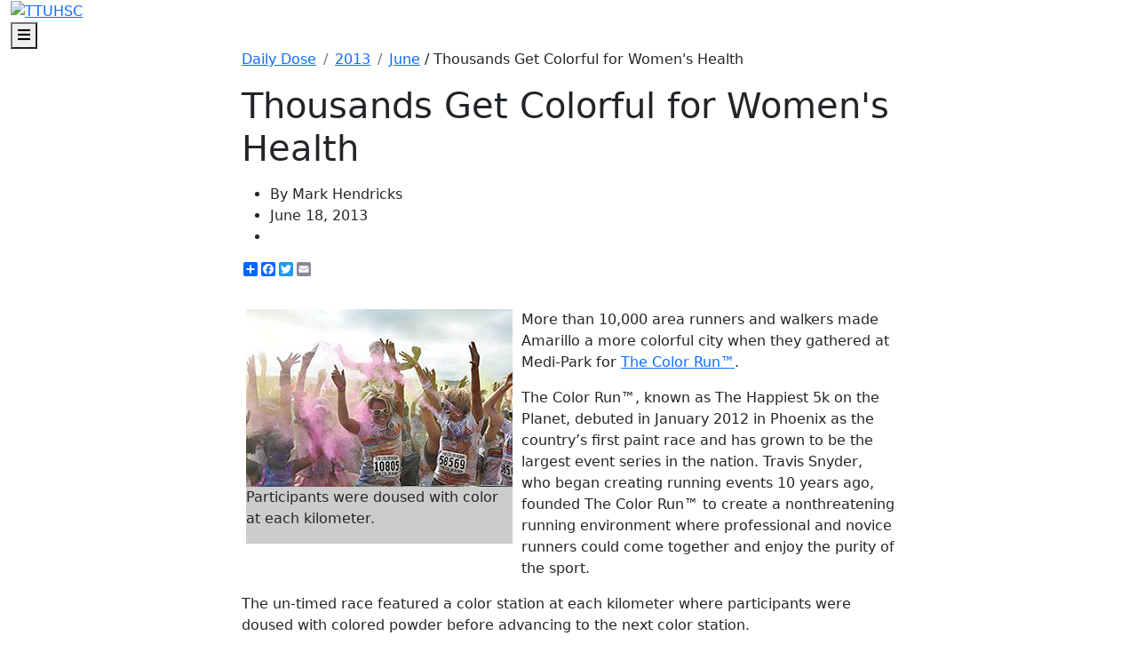

--- FILE ---
content_type: text/html; charset=utf-8
request_url: https://dailydose.ttuhsc.edu/2013/june/thousands-get-colorful-for-womens-health.aspx
body_size: 9468
content:
<!DOCTYPE html><!DOCTYPE HTML><html class="no-js" lang="en">
   <head>
      <meta http-equiv="Content-Type" content="text/html; charset=UTF-8">
          <!-- Required meta tags -->
    <meta charset="utf-8">
    <meta name="viewport" content="width=device-width, initial-scale=1, shrink-to-fit=no">
    <meta name="description" content="">
      
    <!-- Bootstrap CSS -->
    <link href="https://cdn.jsdelivr.net/npm/bootstrap@5.0.1/dist/css/bootstrap.min.css" rel="stylesheet" integrity="sha384-+0n0xVW2eSR5OomGNYDnhzAbDsOXxcvSN1TPprVMTNDbiYZCxYbOOl7+AMvyTG2x" crossorigin="anonymous">
      
	<!-- College CSS -->
    <link rel="stylesheet" href="/_resources/css/styles.css"><!--Main Styles-->
    <link rel="stylesheet" href="/_resources/css/totopstyle.css"><!--Back to Top Styles-->
    <link rel="preconnect" href="https://fonts.gstatic.com">
    <link href="https://fonts.googleapis.com/css2?family=Roboto:wght@300;400;500;700;900&display=swap" rel="stylesheet"><!--Fonts-->
    <link rel="stylesheet" href="https://cdn.jsdelivr.net/npm/bootstrap-icons@1.5.0/font/bootstrap-icons.css"><!--Bootstrap Ions-->
    <link rel="stylesheet" href="https://use.fontawesome.com/releases/v5.15.3/css/all.css"><!-- Font Awescome CDN -->
    <link rel="stylesheet" href="/_resources/css/slick.css"/><!--Sliders/Carousels-->
    <link rel="stylesheet" href="/_resources/css/slick-theme.css"/><!--Sliders/Carousels-->
    <link rel="stylesheet" href="/_resources/css/slick-lightbox.css">

<!-- 	<script type="text/javascript">
		/* * * CONFIGURATION VARIABLES * * */
		var disqus_shortname = 'ttuhsc-test';

		/* * * DON'T EDIT BELOW THIS LINE * * */
		(function () {
			var s = document.createElement('script'); s.async = true;
			s.type = 'text/javascript';
			s.src = '//' + disqus_shortname + '.disqus.com/count.js';
			(document.getElementsByTagName('HEAD')[0] || document.getElementsByTagName('BODY')[0]).appendChild(s);
		}());
	</script> -->



      <meta name="Author" content="Mark Hendricks">
      <meta name="FBURL" property="og:url" content="https://dailydose.ttuhsc.edu/2013/june/thousands-get-colorful-for-womens-health.aspx">
      <meta name="FBType" property="og:type" content="">
      <meta name="FBTitle" property="og:title" content="">
      <meta name="FBDescription" property="og:description" content="">
      <meta name="FBImage" content="">
      <meta name="twitter:card" content="">
      <meta name="twitter:site" content="">
      <meta name="twitter:creator" content="">
      <meta name="twitter:title" content="">
      <meta name="twitter:description" content="">
      <meta name="twitter:image" content="">
      <meta charset="utf-8">
      <title>Thousands Get Colorful for Women's Health</title>
   </head>
   <body><header>
   <div class="container-fluid mobile-header">
      <div class="row">
         <div class="col-12">
            <div class="mobile-logo"><a href="/Default.aspx"><img src="/_dev/_resources/images/ttuhsc-arch-logo.png" alt="TTUHSC"></a></div><button type="button" data-bs-toggle="modal" data-bs-target="#site-navigation" class="menu-toggle" aria-label="Open Main Menu"><span class="fas fa-bars"></span><span class="visually-hidden">Menu</span></button></div>
      </div>
   </div>
   <div class="modal fade site-navigation" id="site-navigation" tabindex="-1" role="dialog">
      <div class="modal-dialog" role="document">
         <div class="modal-content">
            <div class="modal-body"><button type="button" class="btn menu-close d-lg-none" data-bs-dismiss="modal" aria-label="Close Main Menu"><span class="fas fa-times"></span> Close</button><nav class="main-navigation" aria-label="Primary navigation">
                  <div class="top-row">
                     <div class="container-fluid">
                        <div class="row">
                           <div class="col-lg-3 col-xl-2 g-0">
                              <div class="logo"><a href="/Default.aspx"><img src="/_resources/images/ttuhsc-arch-logo.png" alt="TTUHSC: Daily Dose" class="d-none d-lg-block"></a></div>
                           </div>
                           <div class="header-search-mobile">
                              <form id="mobile-searchForm" action="#" method="get" role="search" novalidate>
                                 <div class="input-group"><label class="search-label sr-only" for="mobile-searchbox">Search</label><input type="text" id="mobile-searchbox" class="form-control" title="searchbox" placeholder="Search..."><span class="input-group-btn"><button class="btn-submit" type="submit"><span class="fas fa-search"></span><span class="sr-only">Search</span></button></span></div>
                              </form>
                           </div>
                           <div class="col-lg-6 g-0">
                              <ul class="nav">
                                 <li class="nav-item"><a href="/listing.aspx?category=Health" class="nav-link">Health</a></li>
                                 <li class="nav-item"><a href="/listing.aspx?category=Education" class="nav-link">Education</a></li>
                                 <li class="nav-item"><a href="/listing.aspx?category=Research" class="nav-link">Research</a></li>
                                 <li class="nav-item"><a href="/listing.aspx?category=Campus%20Life" class="nav-link">Campus Life</a></li>
                              </ul>
                           </div>
                           <div class="col-lg-3 col-xl-4 g-0">
                              <nav class="aux d-none d-lg-block">
                                 <ul class="nav justify-content-lg-end header-social d-flex">
                                    <li><a href="https://www.facebook.com/ttuhsc" class="facebook"><span class="sr-only">Facebook</span></a></li>
                                    <li><a href="https://www.instagram.com/ttuhsc/" class="instagram"><span class="sr-only">Instagram</span></a></li>
                                    <li><a href="https://www.linkedin.com/school/texas-tech-university-health-sciences-center/" class="linkedin"><span class="sr-only">LinkedIn</span></a></li>
                                    <li><a href="https://twitter.com/ttuhsc" class="twitter"><span class="sr-only">Twitter</span></a></li>
                                    <li><a href="https://www.youtube.com/TTUHSCtv" class="youtube"><span class="sr-only">YouTube</span></a></li>
                                 </ul>
                              </nav>
                           </div>
                        </div>
                     </div>
                  </div>
                  <div class="bottom-row">
                     <div class="container-fluid">
                        <div class="row">
                           <div class="col-12">
                              <ul class="nav justify-content-lg-end">
                                 <li class="nav-item"><a href="https://app4.ttuhsc.edu/formbuilder/ViewForm.aspx?FormKey=c2b7117b-eacc-40f1-a524-dde00b0eecb6" class="nav-link">Subscribe</a></li>
                                 <li class="nav-item"><a href="https://www.ttuhsc.edu/communications-marketing/media/default.aspx" class="nav-link">Media</a></li>
                                 <li class="nav-item">
                                    <div class="header-search"><button class="btn btn-default"><span class="fas fa-search"></span><span class="sr-only">Search</span></button><form id="searchForm" action="https://dailydose.ttuhsc.edu/search/" method="get" role="search" novalidate>
                                          <div class="input-group"><label class="search-label sr-only" for="searchbox">Search</label><input type="text" id="searchbox" name="query" class="form-control" title="searchbox" placeholder="Search..."><span class="input-group-btn"><button class="btn-submit" type="submit"><span class="fas fa-search"></span><span class="sr-only">Search</span></button></span></div>
                                       </form>
                                    </div>
                                 </li>
                              </ul>
                           </div>
                        </div>
                     </div>
                  </div>
                  <nav class="aux d-block d-lg-none">
                     <ul class="nav justify-content-around header-social d-flex">
                        <li><a href="https://www.facebook.com/ttuhsc" class="facebook"><span class="sr-only">Facebook</span></a></li>
                        <li><a href="https://www.instagram.com/ttuhsc/" class="instagram"><span class="sr-only">Instagram</span></a></li>
                        <li><a href="https://www.linkedin.com/school/texas-tech-university-health-sciences-center/" class="linkedin"><span class="sr-only">LinkedIn</span></a></li>
                        <li><a href="https://twitter.com/ttuhsc" class="twitter"><span class="sr-only">Twitter</span></a></li>
                        <li><a href="https://www.youtube.com/TTUHSCtv" class="youtube"><span class="sr-only">YouTube</span></a></li>
                     </ul>
                  </nav>
               </nav>
            </div>
         </div>
      </div>
   </div>
</header>
      <div class="content" id="main-content">
         <div class="section">
            <div class="container">
               <div class="row">
                  <div class="offset-xl-2 col-12 col-xl-8">
                     <nav aria-label="breadcrumb">
                        <ol class="breadcrumb pl-0">
                           <li class="breadcrumb-item"><a href="/">Daily Dose</a></li>
                           <li class="breadcrumb-item"><a href="/2013/">2013</a></li>
                           <li class="breadcrumb-item"><a href="/2013/june/">June</a></li>&nbsp;/&nbsp;Thousands Get Colorful for Women's Health</ol>
                     </nav>
                     <h1>Thousands Get Colorful for Women's Health</h1>
                     <p class="lead"><em></em></p>
                     <ul class="meta-data">
                        <li class="author">By Mark Hendricks</li>
                        <li class="pub-date">June 18, 2013</li>
                        <li class="category"><a href="/listing.aspx?category="></a></li>
                     </ul>
                     <div class="a2a_kit a2a_default_style"><a class="a2a_dd" href="https://www.addtoany.com/share_save?linkurl=#&amp;linkname=" title="Share"></a><a class="a2a_button_facebook" title="Share on Facebook"></a><a class="a2a_button_twitter" title="Share on Twitter"></a><a class="a2a_button_google_plus" title="Share on Goole Plus"></a><a class="a2a_button_email" title="Share on Email"></a></div><script>
								var a2a_config = a2a_config || {};
								a2a_config.linkurl = "https://dailydose.ttuhsc.edu/2013/june/thousands-get-colorful-for-womens-health.aspx";
							</script><script src="//static.addtoany.com/menu/page.js"></script><div class="share-top-right"><iframe src="//www.facebook.com/plugins/like.php?href=https://dailydose.ttuhsc.edu/2013/june/thousands-get-colorful-for-womens-health.aspx/&amp;layout=button_count&amp;send=false&amp;show_faces=false&amp;width=&amp;action=like&amp;colorscheme=light&amp;font=" style="height: 30px;"></iframe></div>
                     <div class="clearfix"></div>
                     <div>
                        <div style="width: 300px;float: left;margin: 0px 10px 20px 5px;background-color: #cccccc"><img src="/Images/Archive/5/files/2013/06/colorrun.jpg" alt="Participants were doused with color at each kilometer." width="300" height="200"><p>Participants were doused with color at each kilometer.</p>
                        </div>
                        <p>More than 10,000 area runners and walkers made Amarillo a more colorful city when
                           they gathered at Medi-Park for <a href="http://thecolorrun.com/" target="_blank">The Color Run™</a>.</p>
                        <p>The Color Run™, known as The Happiest 5k on the Planet, debuted in January 2012 in
                           Phoenix as the country’s first paint race and has grown to be the largest event series
                           in the nation. Travis Snyder, who began creating running events 10 years ago, founded
                           The Color Run™ to create a nonthreatening running environment where professional and
                           novice runners could come together and enjoy the purity of the sport.</p>
                        <p>The un-timed race featured a color station at each kilometer where participants were
                           doused with colored powder before advancing to the next color station.</p>
                        <p>In 2012, more than 600,000 people participated in The Color Run™ 5k tour in 50 U.S.
                           cities and three international cities. This year, The Color Run™ organizers have plans
                           to expand the event to include more than a million participants in more than 100 U.S.
                           cities and 30 countries.</p>
                        <p>A portion of all proceeds from each event is donated to a charity within the host
                           community. A portion of proceeds from the Amarillo event will go to the Laura W. Bush
                           Institute for Women’s Health.</p>
                        <h5 style="width:60%">Image Gallery</h5>
                        <!--Undefined parameter for gallery match.-->
                        <p><strong>Check out more event photos on <a href="https://www.facebook.com/media/set/?set=a.508014145920100.1073741830.113666705354848&amp;type=1" target="_blank">Facebook</a>!</strong></p>
                     </div>
                  </div>
               </div>
            </div>
         </div>
         <div class="section bg-light-gray">
            <div class="container">
               <div class="row">
                  <div class="col-12">
                     <h2 class="bordered-headline mb-5">Related Stories</h2>
                     <div class="row"><div class="col-lg-4"><div class="card shadow"><div class="image-overlay"><div class="card-img-top"style="background-image: url('/2024/december/images/marty-clay-flag_255x204.jpg');"></div></div><span class="category"><a href="/listing.aspx?category="></a></span><div class="card-body"><ul class="meta-data"><li class="author">By Kay Williams</li><li class="pub-date">November 10, 2025</li></ul><h3><a href="https://dailydose.ttuhsc.edu/2025/november/veterans-marty-clay.aspx">Celebrating Veterans: TTUHSC’s General Martin Clay’s Legacy of Service and Leadership</a></h3><p>From his initial enlistment in the Army National Guard 36 years ago to his leadership in military and civilian health care management roles, Major General Martin Clay’s career has been shaped by adaptability, mission focus and service to others.</p></div></div></div><div class="col-lg-4"><div class="card shadow"><div class="image-overlay"><div class="card-img-top"style="background-image: url('/2024/december/images/top-ranked_255x204.jpg');"></div></div><span class="category"><a href="/listing.aspx?category="></a></span><div class="card-body"><ul class="meta-data"><li class="author">By Suzanna Cisneros</li><li class="pub-date">September 25, 2025</li></ul><h3><a href="https://dailydose.ttuhsc.edu/2025/september/absn-top-ranked.aspx">Texas Tech University Health Sciences Center School of Nursing Named Best Accelerated Bachelor of Science in Nursing Program in Texas </a></h3><p>The TTUHSC School of Nursing Accelerated Bachelor of Science in Nursing (BSN) program has been ranked the No. 1 accelerated nursing program in Texas by RegisteredNursing.org.</p></div></div></div><div class="col-lg-4"><div class="card shadow"><div class="image-overlay"><div class="card-img-top"style="background-image: url('/2024/december/images/louise-rice_255x204.JPG');"></div></div><span class="category"><a href="/listing.aspx?category="></a></span><div class="card-body"><ul class="meta-data"><li class="author">By Meaghan Collier</li><li class="pub-date">September 09, 2025</li></ul><h3><a href="https://dailydose.ttuhsc.edu/2025/september/amarillo-nursing-dean.aspx">TTUHSC Names New Regional Dean for the School of Nursing   </a></h3><p>Louise Rice, DNP, RN, has been named regional dean of the TTUHSC School of Nursing on the Amarillo campus. </p></div></div></div></div>
                     <h2 class="bordered-headline mb-5">Recent Stories</h2>
                     <div class="row"><div class="col-lg-4"><div class="card shadow"><div class="image-overlay"><div class="card-img-top"style="background-image: url('/2024/december/images/GSBS_9-255x204.jpg');"></div></div><span class="category"><a href="/listing.aspx?category=Education">Education</a></span><div class="card-body"><ul class="meta-data"><li class="author">By Kate Gollahon</li><li class="pub-date">January 13, 2026</li></ul><h3><a href="https://dailydose.ttuhsc.edu/2025/december/gsbs-phd-programs.aspx">The Ph.D. Programs that Shape Health Care</a></h3><p>The Graduate School of Biomedical Sciences Ph.D. programs at TTUHSC provide the foundation, mentorship and research opportunities you need to pursue groundbreaking work.</p></div></div></div><div class="col-lg-4"><div class="card shadow"><div class="image-overlay"><div class="card-img-top"style="background-image: url('/2024/december/images/Biotechnology_2-1-255x204.jpg');"></div></div><span class="category"><a href="/listing.aspx?category=Education">Education</a></span><div class="card-body"><ul class="meta-data"><li class="author">By Kate Gollahon</li><li class="pub-date">January 13, 2026</li></ul><h3><a href="https://dailydose.ttuhsc.edu/2025/december/gsbs-masters-programs.aspx">Finding Your Future: Master’s Programs at the Graduate School of Biomedical Sciences</a></h3><p>At the Graduate School of Biomedical Sciences, you will gain hands-on experience, work alongside expert faculty and collaborate in small, supportive classes that help you thrive. </p></div></div></div><div class="col-lg-4"><div class="card shadow"><div class="image-overlay"><div class="card-img-top"style="background-image: url('/2024/december/images/SMW-Headshot-255x204.jpg');"></div></div><span class="category"><a href="/listing.aspx?category=Health">Health</a></span><div class="card-body"><ul class="meta-data"><li class="author">By Kay Williams</li><li class="pub-date">December 29, 2025</li></ul><h3><a href="https://dailydose.ttuhsc.edu/2025/december/mental-health-in-the-new-year.aspx">Making Mental Health a Priority in the New Year</a></h3><p>Sarah Mallard Wakefield, M.D., a psychiatrist with Texas Tech Physicians, talks about strategies to combat widespread and growing anxiety.</p></div></div></div></div>
                  </div>
               </div>
            </div>
         </div>
      </div>
      <footer id="footer">
<div class="container-fluid">
<div class="row">
<div class="col-lg-6">
<div class="row">
<div class="col-lg-6"><a class="footer-logo"><img src="/_resources/images/ttuhsc-logo.svg" alt="TTUHSC" /></a>
<ul class="footer-social">
<li><a class="facebook" href="https://www.facebook.com/ttuhsc/"><span class="sr-only">Facebook</span></a></li>
<li><a class="instagram" href="https://www.instagram.com/ttuhsc/"><span class="sr-only">Instagram</span></a></li>
<li><a class="linkedin" href="https://www.linkedin.comschool/texas-tech-university-health-sciences-center/"><span class="sr-only">LinkedIn</span></a></li>
<li><a class="twitter" href="https://www.twitter.com/TTUHSC"><span class="sr-only">Twitter</span></a></li>
<li><a class="youtube" href="https://www.youtube.com/TTUHSCtv"><span class="sr-only">YouTube</span></a></li>
</ul>
</div>
<div class="col-lg-6">
<div class="address-container"><address>3601 4th Street, Lubbock TX 79430<br />(806) 743-1000<br /><a class="Email Link" href="mailto:newswire@ttuhsc.edu?subject=" target="_blank" rel="noopener">Contact Us</a><br /><a href="https://www.ttuhsc.edu/administration/policies/default.aspx">Site Policies</a><br /><a href="https://www.ttuhsc.edu/administration/policies/privacy.aspx">Privacy Notice</a></address></div>
</div>
</div>
</div>
<div class="col-lg-6 col-xl-5 offset-xl-1">
<div class="row">
<div class="col-lg-5"><a class="btn btn-white d-block mt-0" href="/AllArchive.aspx">Archives</a> <a class="btn btn-white d-block" href="https://www.ttuhsc.edu/communications-marketing/specialty/media-relations.aspx">Media</a></div>
<div class="col-lg-6 offset-lg-1">
<h2>Publications</h2>
<ul class="resource-menu">
<li><a href="http://www.ttuhsc.edu/campus/amarillo/the-beat/">The Beat</a></li>
<li><a href="https://www.ttuhsc.edu/communications-marketing/pulse/default.aspx">Pulse</a></li>
<li><a href="http://www.ttuhsc.edu/pharmacy/news/">Pharm News</a></li>
<li><a href="http://nursing.ttuhsc.edu/nursing/publications">Tech Nursing</a></li>
</ul>
</div>
</div>
</div>
</div>
</div>
<div class="bottom-row">
<div class="container-fluid">
<div class="row">
<div class="col-12">
<ul class="utility-menu list-inline">
<li class="list-inline-item"><a id="directedit">&copy;</a> 2025 Texas Tech University Health Sciences Center</li>
<li class="list-inline-item"><a href="https://www.ttuhsc.edu/" target="_blank" rel="noopener">TTUHSC Home</a></li>
<li class="list-inline-item"><a href="https://www.texastech.edu/" target="_blank" rel="noopener">Texas Tech University System</a></li>
<li class="list-inline-item"><a href="https://www.ttu.edu/" target="_blank" rel="noopener">Texas Tech University</a></li>
<li class="list-inline-item"><a href="https://www.angelo.edu/" target="_blank" rel="noopener">Angelo State University</a></li>
</ul>
</div>
</div>
</div>
</div>
</footer>
<p><button class="cd-top" data-target="#0"><span class="sr-only">Back to Top</span></button></p>
<!--Iframe video placeholder-->
<div id="video-modal" class="modal fade" tabindex="-1" role="dialog" aria-labelledby="view-video-modal" aria-hidden="true">
<div class="modal-dialog modal-dialog-centered" role="document">
<div class="modal-content">
<div class="modal-body"><button class="close-dark" type="button" data-bs-dismiss="modal" aria-label="Close Video"><span class="fas fa-times"></span></button>
<h2 id="view-video-modal" class="visually-hidden">Video Modal</h2>
<div class="ratio ratio-16x9"><iframe id="video" title="Video" data-src=""></iframe></div>
</div>
</div>
</div>
</div>
<p>
<script src="https://code.jquery.com/jquery-3.6.0.min.js" integrity="sha256-/xUj+3OJU5yExlq6GSYGSHk7tPXikynS7ogEvDej/m4=" crossorigin="anonymous"></script>
<script src="https://cdn.jsdelivr.net/npm/bootstrap@5.0.1/dist/js/bootstrap.bundle.min.js" integrity="sha384-gtEjrD/SeCtmISkJkNUaaKMoLD0//ElJ19smozuHV6z3Iehds+3Ulb9Bn9Plx0x4" crossorigin="anonymous"></script>
<script src="/_resources/js/scripts.js"></script>
<script src="/_resources/js/slick.min.js"></script>
<script src="/_resources/js/slick-lightbox.js"></script>
<script type="text/javascript" src="/_resources/js/direct-edit.js"></script>
</p>
      <div id="hidden" style="display:none;"><a id="de" href="https://a.cms.omniupdate.com/11/?skin=ttu&amp;account=HSC&amp;site=DailyDose&amp;action=de&amp;path=/2013/june/thousands-get-colorful-for-womens-health.pcf" >©</a></div>
      <script>
  (function(i,s,o,g,r,a,m){i['GoogleAnalyticsObject']=r;i[r]=i[r]||function(){
  (i[r].q=i[r].q||[]).push(arguments)},i[r].l=1*new Date();a=s.createElement(o),
  m=s.getElementsByTagName(o)[0];a.async=1;a.src=g;m.parentNode.insertBefore(a,m)
  })(window,document,'script','https://www.google-analytics.com/analytics.js','ga');

  ga('create', 'UA-86052542-1', 'auto');
  ga('send', 'pageview');

</script>
<script async src="https://siteimproveanalytics.com/js/siteanalyze_66357252.js"></script></body>
</html>